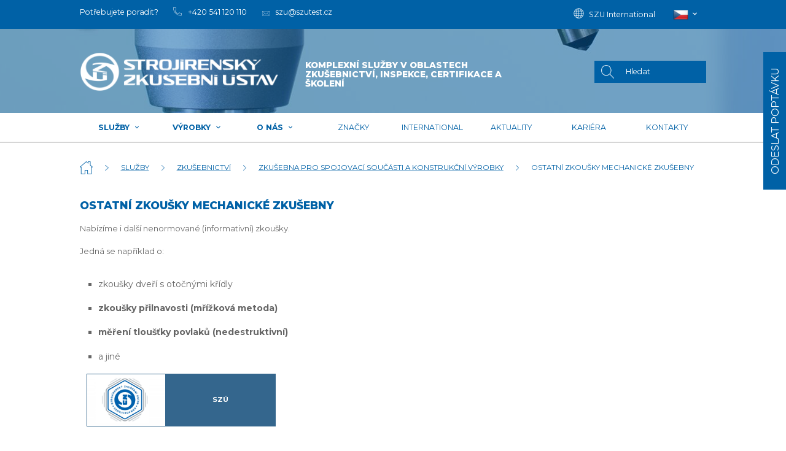

--- FILE ---
content_type: text/html; charset=utf-8
request_url: https://www.szutest.cz/ostatni-zkousky-mechanicke-zkusebny
body_size: 15747
content:
<!DOCTYPE html>
<html lang="cs">
  <head>
    <meta http-equiv="X-UA-Compatible" content="IE=Edge">
    <meta charset="utf-8">
    <meta name="viewport" content="width=device-width, initial-scale=1">
		<meta name="author" content="Strojírenský zkušební ústav & IMPnet">
		<meta name="copyright" content="Strojírenský zkušební ústav">
		<meta name="application-name" content="Strojírenský zkušební ústav">

		  <meta property="og:url"         content="https://www.szutest.cz/ostatni-zkousky-mechanicke-zkusebny">
  <meta property="og:type"        content="website">
  <meta property="og:title"       content="Ostatní zkoušky mechanické zkušebny">
  <meta property="og:description" content="">
  <meta property="og:image"       content="https://www.szutest.cz/www/upload/categories/frontimages/20191025110758204.jpg">


    <meta name="theme-color" content="#266fd6">

		<link rel="shortcut icon" href="/www/frontend/favicon.ico">

    <link rel="alternate" hreflang="cs-cz" href="https://www.szutest.cz/ostatni-zkousky-mechanicke-zkusebny">
    <link rel="alternate" hreflang="en-us" href="https://www.szutest.cz/en/ostatni-zkousky-mechanicke-zkusebny">

		

		<link href="https://fonts.googleapis.com/css?family=Montserrat:300,400,500,600,700,800&amp;subset=latin-ext&amp;display=swap" rel="stylesheet">
<link rel="preload" href="/www/frontend/cache/cssloader-279f9d9aa38d.css?1715949393" as="style">
<link rel="stylesheet" href="/www/frontend/cache/cssloader-279f9d9aa38d.css?1715949393" type="text/css" media="screen">
<link rel="preload" href="/www/frontend/cache/jsloader-5f9f19c64464.js?1612977102" as="script">
<script type="text/javascript" src="/www/frontend/cache/jsloader-5f9f19c64464.js?1612977102"></script>
<script>
  dataLayer = [];
  dataLayer.push( { 'impnet' : {
      "cart": [],
      "visitorType": "low-value"
  } } );      
</script> 
    <script src="/www/frontend/CookieBar_cs/CookieBar.js"></script>

    <script>
  dataLayer.push( { 'impnet' : {
    "pageType": "category"
  }});
</script>



  <!-- Google Tag Manager -->
<script>(function(w,d,s,l,i){w[l]=w[l]||[];w[l].push({'gtm.start':
new Date().getTime(),event:'gtm.js'});var f=d.getElementsByTagName(s)[0],
j=d.createElement(s),dl=l!='dataLayer'?'&l='+l:'';j.async=true;j.src=
'https://www.googletagmanager.com/gtm.js?id='+i+dl;f.parentNode.insertBefore(j,f);
})(window,document,'script','dataLayer','GTM-MKJRFFM');</script>
<!-- End Google Tag Manager -->
  <link rel="preload" href="/www/frontend/fonts/roboto-latin.woff2" as="font" type="font/woff2" crossorigin>
<link rel="preload" href="/www/frontend/webfonts/fa-solid-900.woff2" as="font" type="font/woff2" crossorigin>
<link rel="preload" href="/www/frontend/fonts/roboto-latin-ext.woff2" as="font" type="font/woff2" crossorigin>
<link rel="preload" href="/www/frontend/webfonts/fa-brands-400.woff2" as="font" type="font/woff2" crossorigin>


    
    <meta name="description" content="Jako Strojírenský zkušební ústav ⭐ představujeme mezinárodně respektovanou autoritu v oboru zkoušení, inspekce a certifikace. ⭐ Jsme notifikovanou osobou Evropského společenství pro posuzování shody dle evropské legislativy. Více na SZUtest.cz.">

    
    <meta name="keywords" content="Zkušebnictví, inspekce, certifikace, certifikace výrobků, CE, posouzení shody, školení, testování, zkoušky výrobků">

    <title id="snippet--metaSnippet">	Ostatní zkoušky mechanické zkušebny
  | Strojírenský zkušební ústav</title>

		<link rel="canonical" href="https://www.szutest.cz/ostatni-zkousky-mechanicke-zkusebny">		<link rel="apple-touch-icon-precomposed" href="/www/frontend/images/ico/apple-touch-icon.png">
  </head>

  <body class="frontend-category frontend-category-38">

  <!-- Google Tag Manager (noscript) -->
<noscript><iframe src="https://www.googletagmanager.com/ns.html?id=GTM-MKJRFFM"
height="0" width="0" style="display:none;visibility:hidden"></iframe></noscript>
<!-- End Google Tag Manager (noscript) -->


<header>

  <section class="top uk-visible@s">
    <div class="container">
      <div class="uk-grid-small" data-uk-grid>
        <div class="uk-width-expand">
          <div class="help">
            <p>Potřebujete poradit?</p>
            <a href="tel:+420541120110"><img src="/www/frontend/images/phone.svg" alt="phone" title="phone" data-uk-svg><span>+420 541 120 110</span></a>
            <a href="mailto:szu@szutest.cz"><img src="/www/frontend/images/mail.svg" alt="mail" title="mail" data-uk-svg style="position:relative;top: 3px;"><span>szu@szutest.cz</span></a>
          </div>
        </div>
        <div class="uk-width-auto">
          <div class="login">
              <a href="/szu-international"><img src="/www/frontend/images/earth.svg" alt="earth" title="earth" data-uk-svg><span>SZU International</span></a>
            <div class="languages">
                <a href="#"><img src="/www/core/images/flags/CZ.png" alt="cs" title="cs"><i class="fas fa-chevron-down"></i></a>
              <div class="languages-choice">
                  <a href="/ostatni-zkousky-mechanicke-zkusebny?lang=en&amp;do=changeLanguage">
                    <img src="/www/core/images/flags/EN.png" alt="en" title="en">
                    <span>EN</span>
                  </a>
              </div>
            </div>
          </div>
        </div>
      </div>
    </div>
  </section>

  <div class="line"></div>
  <section class="under-top page">
      <img src="/./www/upload/slideshow/20190806125914838.png" alt="" title="">
    <div class="blue-panel" data-uk-sticky="top:1">
      <div class="container">
        <div class="uk-grid-small" data-uk-grid>
          <div class="uk-width-auto">
            <a href="/">
              <div class="logo">
                <img src="/www/frontend/images/logo.png" alt="Strojírenský zkušební ústav" title="Strojírenský zkušební ústav">
              </div>
            </a>
            <p class="claim">Komplexní služby v oblastech zkušebnictví, inspekce, certifikace a školení</p>
          </div>
                    <div class="uk-width-expand">
            <div class="search">
              <form action="/hledani" method="post" class="" id="frm-searchForm">
                <a class="search-lup"><img src="/www/frontend/images/lupa.png" alt="Strojírenský zkušební ústav" title="Strojírenský zkušební ústav"></a>
                <input id="search-autocomplete" type="search" placeholder="Hledat" value="" name="searched">
<script>
  $( document ).ready( function ()
  {	  
    // AJAX
    $( '#search-autocomplete' ).autocomplete(
    {
      minChars: 3,
      width: 380,
      maxHeight: 900,
      paramName: 'search',
      serviceUrl: "\/transfer\/autocomplete2\/",
      // Co se stane po vyberu polozky?
      onSelect: function ( suggestion ) 
      {
        window.location.href = suggestion.data.url;
      },
      // Formatovani vysledku:
      formatResult: function( suggestion, currentValue )
      {
        var image = '<img src="' + suggestion.data.image_or_placeholder + '">';
        var right = '<div class="text-right">' + suggestion.value + '<b>' + suggestion.data.count + '</b><span class="naseptavac-special uk-float-right">' + suggestion.data.special + '</span></div>';
        var body = '<div></div>';
        var output = '<div class="' + suggestion.data.class + '"><h3>' + image + right + '</h3>' + body + '</div>';
        return output;
      }              
       
    });
  
  });
</script>
                <input class="uk-hidden" type="submit" name="search" value=" ">
              <input type="hidden" name="_do" value="searchForm-submit"><!--[if IE]><input type=IEbug disabled style="display:none"><![endif]-->
</form>

              <script>
                $(".search-lup").click( function() {
                  $(this).parent().find( "input[type='submit']" ).click();
                });
              </script>
            </div>
            <div class="languages uk-hidden@s">
                <a href="#"><img src="/www/core/images/flags/CZ.png" alt="cs" title="cs"><i class="fas fa-chevron-down"></i></a>
              <div class="languages-choice">
                  <a href="https://www.szutest.cz/en/"><img src="/www/core/images/flags/EN.png" alt="en" title="en"> <span>EN</span></a>
              </div>
            </div>
            <a class="uk-navbar-toggle uk-hidden@s" uk-navbar-toggle-icon uk-toggle="target: #offcanvas-nav" href="#"></a>
          </div>
        </div>
      </div>
    </div>
    <div class="only-hp">
    </div>
  </section>
    <section class="menu uk-visible@s page" id="menu" data-uk-sticky="offset: 59">
    <div class="container">
      <nav data-uk-navbar="boundary-align: true; align: center;">
        <div class="uk-navbar-center">
          <ul class="uk-navbar-nav uk-visible@m">
    <li class="
              parent 
              
      " >
      <a href="/sluzby">Služby <i class="fas fa-chevron-down"></i></a>
        <div class="uk-navbar-dropdown uk-navbar-dropdown-width-3" uk-dropdown="boundary: #menu; boundary-align: true; pos: bottom-justify; delay-show: 500; delay-hide: 0">
          <div class="container">
            <div class="uk-navbar-dropdown-grid uk-child-width-1-4" uk-grid>                              
                <div>
                  <a href="/zkusebnictvi">Zkušebnictví <img src="/www/frontend/images/icons/Zkušebnictví.svg" class="svg-17" alt="earth" title="earth" data-uk-svg></a>
                  


                    <ul class="uk-nav uk-navbar-dropdown-nav">
                        <li><a href="/zkusebna-elektrickych-zarizeni">Zkušebna elektrických zařízení</a></li>                    
                        <li><a href="/zkusebna-pro-hydraulicka-a-tlakova-zarizeni">Zkušebna pro hydraulická a tlaková zařízení</a></li>                    
                        <li><a href="/zkusebna-strojnich-pracovnich-volnocasovych-zarizeni">Zkušebna pro strojní, pracovní a volnočasová zařízení</a></li>                    
                        <li><a href="/zkusebna-spalovacich-zarizeni">Zkušebna pro spalovací zařízení</a></li>                    
                        <li><a href="/zkusebna-tepelne-techniky-a-stavebnich-vyrobku">Zkušebna pro tepelnou techniku a stavební výrobky</a></li>                    
                        <li><a href="/zkusebna-spojovacich-soucasti-a-konstrukcnich-vyrobku">Zkušebna pro spojovací součásti a konstrukční výrobky</a></li>                    
                        <li><a href="/inovacni-vouchery">Inovační vouchery</a></li>                    
                    </ul>
                </div>
                <div>
                  <a href="/technicka-inspekce">Inspekce <img src="/www/frontend/images/icons/Inspekce.svg" class="svg-16" alt="earth" title="earth" data-uk-svg></a>
                  


                    <ul class="uk-nav uk-navbar-dropdown-nav">
                        <li><a href="/tlakova-zarizeni-1">Tlaková zařízení</a></li>                    
                        <li><a href="/prepravitelna-tlakova-zarizeni">Přepravitelná tlaková zařízení</a></li>                    
                        <li><a href="/technologicke-celky">Technologické celky (strojní zařízení)</a></li>                    
                        <li><a href="/jaderna-zarizeni">Jaderná zařízení</a></li>                    
                        <li><a href="/pevna-biopaliva">Pevná biopaliva</a></li>                    
                    </ul>
                </div>
                <div>
                  <a href="/certifikace-1">Certifikace <img src="/www/frontend/images/icons/Certifikace.svg" class="svg-4" alt="earth" title="earth" data-uk-svg></a>
                  


                    <ul class="uk-nav uk-navbar-dropdown-nav">
                        <li><a href="/certifikacni-znacky">Značky</a></li>                    
                        <li><a href="/certifikace-systemu-managementu">Certifikace systémů managementu</a></li>                    
                        <li><a href="/certifikace-vyrobku">Certifikace výrobků</a></li>                    
                        <li><a href="/certifikace-osob">Certifikace osob</a></li>                    
                    </ul>
                </div>
                <div>
                  <a>Certifikační zkoušky a školení<img src="/www/frontend/images/icons/Školení.svg" data-uk-svg></a>
                  <ul class="uk-nav uk-navbar-dropdown-nav">
                      <li><a href="/certifikacni-zkousky">Certifkační zkoušky</a></li>
                      <li><a href="/skoleni">Školení - SZÚ Akademie</a></li>
                      <li><a href="https://www.szutest.cz/terminy">Kalendář školení a zkoušek</a></li>
                  </ul>
                </div> 
            </div>
          </div>
        </div>
    </li>

    <li class="
              parent 
              
      " >
      <a href="/vyrobky">Výrobky <i class="fas fa-chevron-down"></i></a>
        <div class="uk-navbar-dropdown uk-navbar-dropdown-width-3" uk-dropdown="boundary: #menu; boundary-align: true; pos: bottom-justify; delay-show: 500; delay-hide: 0">
          <div class="container">
            <div class="uk-navbar-dropdown-grid uk-child-width-1-4" uk-grid>                              
                <div>
                  <a href="/tepela-technika">Tepelná technika <img src="/www/frontend/images/icons/Tepelná technika.svg" class="svg-11" alt="earth" title="earth" data-uk-svg></a>
                  


                    <ul class="uk-nav uk-navbar-dropdown-nav">
                        <li><a href="/tepelna-cerpadla">Tepelná čerpadla</a></li>                    
                        <li><a href="/chillery">Procesní chladiče (chillery)</a></li>                    
                        <li><a href="/otopna-telesa">Otopná tělesa</a></li>                    
                        <li><a href="/indikatory-napajene-elektrickou-energii">Indikátory napájené elektrickou energií</a></li>                    
                        <li><a href="/lokalni-spotrebice-na-pevna-paliva-kamna-krby-sporaky">Lokální spotřebiče na pevná paliva</a></li>                    
                        <li><a href="/kotle-na-pevna-paliva">Teplovodní kotle na pevná paliva</a></li>                    
                        <li><a href="/ohrivace-vody">Ohřívače vody</a></li>                    
                        <li><a href="/plynove-spotrebice">Plynové spotřebiče</a></li>                    
                    </ul>
                </div>
                <div>
                  <a href="/stavebni-vyrobky-certifikace">Stavební výrobky <img src="/www/frontend/images/icons/Stavební výrobky.svg" class="svg-10" alt="earth" title="earth" data-uk-svg></a>
                  


                    <ul class="uk-nav uk-navbar-dropdown-nav">
                        <li><a href="/odpadni-voda">Výrobky pro zpracování odpadní vody</a></li>                    
                        <li><a href="/stavebni-vyrobky-oznacovane-ce">Stavební výrobky označované CE</a></li>                    
                        <li><a href="/spojovaci-soucasti">Spojovací součásti</a></li>                    
                        <li><a href="/vybrane-stavebni-vyrobky">Vybrané stavební výrobky</a></li>                    
                        <li><a href="/vodovodni-kohoutky">Vodovodní kohoutky</a></li>                    
                        <li><a href="/vzduchotechnika">Vzduchotechnika</a></li>                    
                    </ul>
                </div>
                <div>
                  <a href="/spotrebni-zbozi-certifikace">Spotřební zboží <img src="/www/frontend/images/icons/Spotřební zboží a volný čas.svg" class="svg-9" alt="earth" title="earth" data-uk-svg></a>
                  


                    <ul class="uk-nav uk-navbar-dropdown-nav">
                        <li><a href="/herni-prvky-detska-hriste-dopadove-plochy">Dětská hřiště, herní prvky, dopadové plochy</a></li>                    
                        <li><a href="/lanova-centra-tobogany-vodni-skluzavky">Lanová centra, tobogány a vodní skluzavky</a></li>                    
                          <li><a href="/elektrokola-jizdni-kola-prislusenstvi">Elektrokola, jízdní kola, příslušenství</a></li>                    
                          <li><a href="/kolobezky-elektrokolobezky">Koloběžky a elektrokoloběžky</a></li>                    
                          <li><a href="/ostatni-volnocasove-potreby">Ostatní volnočasové potřeby</a></li>                    
                          <li><a href="/horolezecka-vystroj-a-vybaveni-pro-praci-ve-vyskach">Horolezecká výstroj a vybavení pro práce ve výškách</a></li>                    
                    </ul>
                </div>
                <div>
                  <a href="/prumysl">Průmysl <img src="/www/frontend/images/icons/Průmysl.svg" class="svg-8" alt="earth" title="earth" data-uk-svg></a>
                  


                    <ul class="uk-nav uk-navbar-dropdown-nav">
                        <li><a href="/strojni-zarizeni">Strojní zařízení</a></li>                    
                        <li><a href="/tlakova-zarizeni-a-sestavy">Tlaková zařízení a sestavy</a></li>                    
                        <li><a href="/prumyslova-cerpadla">Průmyslová čerpadla</a></li>                    
                          <li><a href="/technologicke-celky">Technologické celky (strojní zařízení)</a></li>                    
                          <li><a href="/jaderna-zarizeni">Jaderná zařízení</a></li>                    
                    </ul>
                </div>
                <div>
                  <a href="/bezpecnost">Bezpečnost <img src="/www/frontend/images/icons/Bezpečnost.svg" class="svg-2" alt="earth" title="earth" data-uk-svg></a>
                  


                    <ul class="uk-nav uk-navbar-dropdown-nav">
                        <li><a href="/trezory">Trezory, zámky a kování</a></li>                    
                        <li><a href="/osobni-ochranne-prostredky-certifikace">Osobní ochranné prostředky</a></li>                    
                        <li><a href="/hasici-pristroje">Hasicí přístroje</a></li>                    
                        <li><a href="/prilby-helmy-certifikace">Přilby</a></li>                    
                    </ul>
                </div>
                <div>
                  <a href="/domacnost">Domácnost <img src="/www/frontend/images/icons/Domácnost.svg" class="svg-6" alt="earth" title="earth" data-uk-svg></a>
                  


                    <ul class="uk-nav uk-navbar-dropdown-nav">
                        <li><a href="/svitidla">Svítidla</a></li>                    
                        <li><a href="/zapalovace">Zapalovače</a></li>                    
                        <li><a href="/nabytek">Nábytek</a></li>                    
                    </ul>
                </div>
                <div>
                  <a href="/provozy">Provozy <img src="/www/frontend/images/icons/Provozy.svg" class="svg-7" alt="earth" title="earth" data-uk-svg></a>
                  


                    <ul class="uk-nav uk-navbar-dropdown-nav">
                        <li><a href="/varne-plynove-spotrebice">Varné plynové spotřebiče</a></li>                    
                        <li><a href="/vybaveni-laboratori">Vybavení laboratoří</a></li>                    
                    </ul>
                </div>
                <div>
                  <a href="/zdravotnicke-prostr-edky">Zdravotnické prostředky <img src="/www/frontend/images/icons/Zdravotnické prostředky.svg" class="svg-12" alt="earth" title="earth" data-uk-svg></a>
                  


                    <ul class="uk-nav uk-navbar-dropdown-nav">
                        <li><a href="/zdravotnicka-luzka-a-nositka">Zdravotnická lůžka, křesla a nosítka</a></li>                    
                        <li><a href="/diagnosticke-pristroje">Diagnostické a monitorovací přístroje</a></li>                    
                        <li><a href="/terapeuticke-pristroje">Terapeutické přístroje</a></li>                    
                    </ul>
                </div>
            </div>
          </div>
        </div>
    </li>


	<li class="uk-parent  "
	>
		<a href="https://www.szutest.cz/o-nas" >O nás
			<i class="fas fa-chevron-down"></i>
		</a>
			<div class="uk-navbar-dropdown drop2" uk-dropdown="delay-show: 500; delay-hide: 0">
				<ul class="uk-nav uk-navbar-dropdown-nav">
	<li class=" "
	>
		<a href="https://www.szutest.cz/o-nas" >O nás
			
		</a>

	</li>
	<li class=" "
	>
		<a href="https://www.szutest.cz/historie-szu" >Historie SZÚ
			
		</a>

	</li>
	<li class=" "
	>
		<a href="https://www.szutest.cz/reference" >Reference
			
		</a>

	</li>
	<li class=" "
	>
		<a href="https://www.szutest.cz/ke-stazeni" >Ke stažení
			
		</a>

	</li>
	<li class=" "
	>
		<a href="https://www.szutest.cz/akreditace" >Akreditace
			
		</a>

	</li>
	<li class=" "
	>
		<a href="https://www.szutest.cz/asociace" >Asociace
			
		</a>

	</li>
	<li class=" "
	>
		<a href="https://www.szutest.cz/dotace" >Dotace
			
		</a>

	</li>
	<li class=" "
	>
		<a href="https://www.szutest.cz/eticky-kodex" >Etický kodex
			
		</a>

	</li>
	<li class=" "
	>
		<a href="https://www.szutest.cz/faq" >FAQ
			
		</a>

	</li>
				</ul>
			</div>

	</li>
	<li class=" "
	>
		<a href="https://www.szutest.cz/certifikacni-znacky" >Značky
			
		</a>

	</li>
	<li class=" "
	>
		<a href="https://www.szutest.cz/szu-international" >International
			
		</a>

	</li>
	<li class=" "
	>
		<a href="https://www.szutest.cz/aktuality" >Aktuality
			
		</a>

	</li>
	<li class=" "
	>
		<a href="https://www.szutest.cz/kariera" >Kariéra
			
		</a>

	</li>
	<li class=" "
	>
		<a href="https://www.szutest.cz/kontakty-1" >Kontakty
			
		</a>

	</li>
          </ul>
          <a class="uk-navbar-toggle uk-hidden@m uk-visible@s" uk-navbar-toggle-icon uk-toggle="target: #offcanvas-nav" href="#"></a>
          <div id="offcanvas-nav" uk-offcanvas="mode: slide; overlay: true; flip: true">
            <div class="uk-offcanvas-bar">
              <ul class="uk-nav uk-nav-default uk-nav-parent-icon" uk-nav>

    <li class="uk-parent ">
      <a href="#">Služby</a>
        <ul class="uk-nav-sub">
            <li><a href="#">Zkušebnictví</a>
                <ul class="uk-nav-sub">
                    <li><a href="/zkusebna-elektrickych-zarizeni">Zkušebna elektrických zařízení</a></li>
                    <li><a href="/zkusebna-pro-hydraulicka-a-tlakova-zarizeni">Zkušebna pro hydraulická a tlaková zařízení</a></li>
                    <li><a href="/zkusebna-strojnich-pracovnich-volnocasovych-zarizeni">Zkušebna pro strojní, pracovní a volnočasová zařízení</a></li>
                    <li><a href="/zkusebna-spalovacich-zarizeni">Zkušebna pro spalovací zařízení</a></li>
                    <li><a href="/zkusebna-tepelne-techniky-a-stavebnich-vyrobku">Zkušebna pro tepelnou techniku a stavební výrobky</a></li>
                    <li><a href="/zkusebna-spojovacich-soucasti-a-konstrukcnich-vyrobku">Zkušebna pro spojovací součásti a konstrukční výrobky</a></li>
                    <li><a href="/inovacni-vouchery">Inovační vouchery</a></li>
                </ul>
            </li>
            <li><a href="#">Inspekce</a>
                <ul class="uk-nav-sub">
                    <li><a href="/tlakova-zarizeni-1">Tlaková zařízení</a></li>
                    <li><a href="/prepravitelna-tlakova-zarizeni">Přepravitelná tlaková zařízení</a></li>
                    <li><a href="/technologicke-celky">Technologické celky (strojní zařízení)</a></li>
                    <li><a href="/jaderna-zarizeni">Jaderná zařízení</a></li>
                    <li><a href="/pevna-biopaliva">Pevná biopaliva</a></li>
                </ul>
            </li>
            <li><a href="#">Certifikace</a>
                <ul class="uk-nav-sub">
                    <li><a href="/certifikacni-znacky">Značky</a></li>
                    <li><a href="/certifikace-systemu-managementu">Certifikace systémů managementu</a></li>
                    <li><a href="/certifikace-vyrobku">Certifikace výrobků</a></li>
                    <li><a href="/certifikace-osob">Certifikace osob</a></li>
                </ul>
            </li>
        </ul>
    </li>


    <li class="uk-parent ">
      <a href="#">Výrobky</a>
        <ul class="uk-nav-sub">
            <li><a href="#">Tepelná technika</a>
                <ul class="uk-nav-sub">
                    <li><a href="/tepelna-cerpadla">Tepelná čerpadla</a></li>
                    <li><a href="/chillery">Procesní chladiče (chillery)</a></li>
                    <li><a href="/otopna-telesa">Otopná tělesa</a></li>
                    <li><a href="/indikatory-napajene-elektrickou-energii">Indikátory napájené elektrickou energií</a></li>
                    <li><a href="/lokalni-spotrebice-na-pevna-paliva-kamna-krby-sporaky">Lokální spotřebiče na pevná paliva</a></li>
                    <li><a href="/kotle-na-pevna-paliva">Teplovodní kotle na pevná paliva</a></li>
                    <li><a href="/ohrivace-vody">Ohřívače vody</a></li>
                    <li><a href="/plynove-spotrebice">Plynové spotřebiče</a></li>
                </ul>
            </li>
            <li><a href="#">Stavební výrobky</a>
                <ul class="uk-nav-sub">
                    <li><a href="/odpadni-voda">Výrobky pro zpracování odpadní vody</a></li>
                    <li><a href="/stavebni-vyrobky-oznacovane-ce">Stavební výrobky označované CE</a></li>
                    <li><a href="/spojovaci-soucasti">Spojovací součásti</a></li>
                    <li><a href="/vybrane-stavebni-vyrobky">Vybrané stavební výrobky</a></li>
                    <li><a href="/vodovodni-kohoutky">Vodovodní kohoutky</a></li>
                    <li><a href="/vzduchotechnika">Vzduchotechnika</a></li>
                </ul>
            </li>
            <li><a href="#">Spotřební zboží</a>
                <ul class="uk-nav-sub">
                    <li><a href="/herni-prvky-detska-hriste-dopadove-plochy">Dětská hřiště, herní prvky, dopadové plochy</a></li>
                    <li><a href="/lanova-centra-tobogany-vodni-skluzavky">Lanová centra, tobogány a vodní skluzavky</a></li>
                </ul>
            </li>
            <li><a href="#">Průmysl</a>
                <ul class="uk-nav-sub">
                    <li><a href="/strojni-zarizeni">Strojní zařízení</a></li>
                    <li><a href="/tlakova-zarizeni-a-sestavy">Tlaková zařízení a sestavy</a></li>
                    <li><a href="/prumyslova-cerpadla">Průmyslová čerpadla</a></li>
                </ul>
            </li>
            <li><a href="#">Bezpečnost</a>
                <ul class="uk-nav-sub">
                    <li><a href="/trezory">Trezory, zámky a kování</a></li>
                    <li><a href="/osobni-ochranne-prostredky-certifikace">Osobní ochranné prostředky</a></li>
                    <li><a href="/hasici-pristroje">Hasicí přístroje</a></li>
                    <li><a href="/prilby-helmy-certifikace">Přilby</a></li>
                </ul>
            </li>
            <li><a href="#">Domácnost</a>
                <ul class="uk-nav-sub">
                    <li><a href="/svitidla">Svítidla</a></li>
                    <li><a href="/zapalovace">Zapalovače</a></li>
                    <li><a href="/nabytek">Nábytek</a></li>
                </ul>
            </li>
            <li><a href="#">Provozy</a>
                <ul class="uk-nav-sub">
                    <li><a href="/varne-plynove-spotrebice">Varné plynové spotřebiče</a></li>
                    <li><a href="/vybaveni-laboratori">Vybavení laboratoří</a></li>
                </ul>
            </li>
            <li><a href="#">Zdravotnické prostředky</a>
                <ul class="uk-nav-sub">
                    <li><a href="/zdravotnicka-luzka-a-nositka">Zdravotnická lůžka, křesla a nosítka</a></li>
                    <li><a href="/diagnosticke-pristroje">Diagnostické a monitorovací přístroje</a></li>
                    <li><a href="/terapeuticke-pristroje">Terapeutické přístroje</a></li>
                </ul>
            </li>
        </ul>
    </li>


  	
    <li class="uk-parent ">
      <a href="#">O nás</a>
        <ul class="uk-nav-sub">
            <li><a href="https://www.szutest.cz/o-nas">O nás</a>
            </li>
            <li><a href="https://www.szutest.cz/historie-szu">Historie SZÚ</a>
            </li>
            <li><a href="https://www.szutest.cz/reference">Reference</a>
            </li>
            <li><a href="https://www.szutest.cz/ke-stazeni">Ke stažení</a>
            </li>
            <li><a href="https://www.szutest.cz/akreditace">Akreditace</a>
            </li>
            <li><a href="https://www.szutest.cz/asociace">Asociace</a>
            </li>
            <li><a href="https://www.szutest.cz/dotace">Dotace</a>
            </li>
            <li><a href="https://www.szutest.cz/eticky-kodex">Etický kodex</a>
            </li>
            <li><a href="https://www.szutest.cz/faq">FAQ</a>
            </li>
        </ul>
    </li>

  	
    <li class="">
      <a href="https://www.szutest.cz/certifikacni-znacky">Značky</a>
    </li>

  	
    <li class="">
      <a href="https://www.szutest.cz/szu-international">International</a>
    </li>

  	
    <li class="">
      <a href="https://www.szutest.cz/aktuality">Aktuality</a>
    </li>

  	
    <li class="">
      <a href="https://www.szutest.cz/kariera">Kariéra</a>
    </li>

  	
    <li class="">
      <a href="https://www.szutest.cz/kontakty-1">Kontakty</a>
    </li>

              </ul>
            </div>
          </div>
        </div>
      </nav>
    </div>
  </section>


</header>

  <div class="tabs wrap-lf">
    <div class="tabs-container">
      <ul data-uk-switcher>
        <li class="prodat"><span class="ico ico-loc">odeslat poptávku</span></li>
      </ul>
    </div>

    <ul class="uk-switcher">
      <li class="uk-active">
        <div class="wrap-in" tabindex="-1">
          <h2>Kontaktujte nás</h2><div class="btn-close"><i class="fa fa-times" aria-hidden="true"></i></div>
<form action="/ostatni-zkousky-mechanicke-zkusebny" method="post" novalidate="novalidate" class="generated-form uk-form uk-grid uk-grid-small" enctype="multipart/form-data" id="frm-generatedForm-bocni_form-form">             <div class="uk-width-medium-1-1">
              <input type="text" name="name" placeholder="Jméno a příjmení" id="frm-generatedForm-bocni_form-form-name" required data-nette-rules='[{"op":":filled","msg":"Tohle pole je povinné."}]'>            </div>
             <div class="uk-width-medium-1-1">
              <input type="text" name="company" placeholder="Firma" id="frm-generatedForm-bocni_form-form-company">            </div>
            <div class="uk-width-medium-1-2 input-1-2-l">
             <input type="text" name="phone" placeholder="Telefon" id="frm-generatedForm-bocni_form-form-phone" required data-nette-rules='[{"op":":filled","msg":"Tohle pole je povinné."},{"op":":minLength","rules":[{"op":":pattern","msg":"Číslo musí být ve formátu 123 345 456","arg":"([\\+][0-9]{1,3}[ \\.\\-])?([0-9]{3}[ \\-]?[0-9]{3}[ \\-]?[0-9]{3})"}],"control":"phone","arg":1}]'>            </div>
            <div class="uk-width-medium-1-2 input-1-2-r">
              <input type="text" name="email" placeholder="E-mail" id="frm-generatedForm-bocni_form-form-email" required data-nette-rules='[{"op":":filled","msg":"Tohle pole je povinné."},{"op":":minLength","rules":[{"op":":pattern","msg":"Prosím, zadejte e-mail ve správném formátu.","arg":"^([-!#-&#39;*+/-9=?A-Z^-~]+(\\.[-!#-&#39;*+/-9=?A-Z^-~]+)*|\"([]!#-[^-~ \\t]|(\\[\\t -~]))+\")&#64;([0-9A-Za-z]([0-9A-Za-z-]{0,61}[0-9A-Za-z])?(\\.[0-9A-Za-z]([0-9A-Za-z-]{0,61}[0-9A-Za-z])?)*|\\[((25[0-5]|2[0-4][0-9]|1[0-9]{2}|[1-9]?[0-9])(\\.(25[0-5]|2[0-4][0-9]|1[0-9]{2}|[1-9]?[0-9])){3}|IPv6:((((0|[1-9A-Fa-f][0-9A-Fa-f]{0,3}):){6}|::((0|[1-9A-Fa-f][0-9A-Fa-f]{0,3}):){5}|[0-9A-Fa-f]{0,4}::((0|[1-9A-Fa-f][0-9A-Fa-f]{0,3}):){4}|(((0|[1-9A-Fa-f][0-9A-Fa-f]{0,3}):)?(0|[1-9A-Fa-f][0-9A-Fa-f]{0,3}))?::((0|[1-9A-Fa-f][0-9A-Fa-f]{0,3}):){3}|(((0|[1-9A-Fa-f][0-9A-Fa-f]{0,3}):){0,2}(0|[1-9A-Fa-f][0-9A-Fa-f]{0,3}))?::((0|[1-9A-Fa-f][0-9A-Fa-f]{0,3}):){2}|(((0|[1-9A-Fa-f][0-9A-Fa-f]{0,3}):){0,3}(0|[1-9A-Fa-f][0-9A-Fa-f]{0,3}))?::(0|[1-9A-Fa-f][0-9A-Fa-f]{0,3}):|(((0|[1-9A-Fa-f][0-9A-Fa-f]{0,3}):){0,4}(0|[1-9A-Fa-f][0-9A-Fa-f]{0,3}))?::)((0|[1-9A-Fa-f][0-9A-Fa-f]{0,3}):(0|[1-9A-Fa-f][0-9A-Fa-f]{0,3})|(25[0-5]|2[0-4][0-9]|1[0-9]{2}|[1-9]?[0-9])(\\.(25[0-5]|2[0-4][0-9]|1[0-9]{2}|[1-9]?[0-9])){3})|(((0|[1-9A-Fa-f][0-9A-Fa-f]{0,3}):){0,5}(0|[1-9A-Fa-f][0-9A-Fa-f]{0,3}))?::(0|[1-9A-Fa-f][0-9A-Fa-f]{0,3})|(((0|[1-9A-Fa-f][0-9A-Fa-f]{0,3}):){0,6}(0|[1-9A-Fa-f][0-9A-Fa-f]{0,3}))?::)|(?!IPv6:)[0-9A-Za-z-]*[0-9A-Za-z]:[!-Z^-~]+)])$"}],"control":"email","arg":1}]'>            </div>
            <div class="uk-width-medium-1-1">
              <textarea name="message" placeholder="Vaše zpráva..." id="frm-generatedForm-bocni_form-form-message"></textarea>            </div>
             <div class="uk-width-medium-1-1">
              <input type="file" name="file" id="frm-generatedForm-bocni_form-form-file">            </div>
             <div class="uk-width-medium-1-1">
              <div class="kaptcha-wrapper"><div class="kaptcha-img"><div id="snippet-generatedForm-bocni_form-kptchaSnippet"> <input type="image" name="kptcha[]" src="[data-uri]" onclick="return false;" title="Abychom se ujistili, že nejste robot, opiště prosím do vedlejšího pole číslice z obrázku."> <a class="kaptcha-reload ajax" href="/ostatni-zkousky-mechanicke-zkusebny?do=generatedForm-bocni_form-reloadCaptcha" title="Obnovit kód v obrázku"><i class="fas fa-sync-alt"></i></a> <input type="hidden" name="kptcha_phrase" value="$2y$10$F3F6MjURDkvRfhpIpA1k7uqNPA64U1f3aHhI0QLsUVwe0LZKa/aK2"> </div></div><div class="kaptcha-input"><input type="text" name="kptcha_user" id="frm-generatedForm-bocni_form-form-kptcha_user" data-nette-rules='[{"op":":length","rules":[{"op":":filled","msg":"This field is required."}],"control":"kptcha_user","arg":5}]' placeholder="Kód z obrázku?"></div></div>
            </div>
            <div class="uk-width-medium-1-1 btn-p" id="submit-btn">
              <input type="submit" name="_submit" value="Odeslat">            </div>
<div uk-spinner id="loader"></div>

<script>
  $(document).ready(function() {
    $('#loader').hide();

    $("#submit-btn").on("click", function() {
      $('#submit-btn').hide();
      $('#loader').show();
    });
  });
</script><input type="hidden" name="_do" value="generatedForm-bocni_form-form-submit"></form>
        </div>
      </li>
    </ul>
  </div>

<div id="snippet--flashMessages"></div>



  <section class="breadcrumb">
    <div class="container">
      <ul class="uk-breadcrumb">
		<li class="">
        <a href="/"><img src="/www/frontend/images/house.png" alt="house" title="house"></a>
		</li>
		<li class="">
  			<a href="/sluzby">
  				<span>Služby</span>
  			</a>
		</li>
		<li class="">
  			<a href="/zkusebnictvi">
  				<span>Zkušebnictví</span>
  			</a>
		</li>
		<li class="">
  			<a href="/zkusebna-spojovacich-soucasti-a-konstrukcnich-vyrobku">
  				<span>Zkušebna pro spojovací součásti a konstrukční výrobky</span>
  			</a>
		</li>
		<li class="">
  			
  				<span>Ostatní zkoušky mechanické zkušebny</span>
  			
		</li>
      </ul>
    </div>
  </section>



  <section class="category-content">
    <div class="container">
      <h1>Ostatní zkoušky mechanické zkušebny</h1>
        <p>Nab&iacute;z&iacute;me i dal&scaron;&iacute; nenormovan&eacute; (informativn&iacute;) zkou&scaron;ky.</p>
<p>Jedn&aacute; se např&iacute;klad o:<br /><br /></p>
<ul style="list-style-type: square;">
<li>zkou&scaron;ky dveř&iacute; s otočn&yacute;mi kř&iacute;dly<br /><br /></li>
<li><strong>zkou&scaron;ky přilnavosti (mř&iacute;žkov&aacute; metoda)</strong><br /><br /></li>
<li><strong>měřen&iacute; tlou&scaron;ťky povlaků (nedestruktivn&iacute;)</strong><br /><br /></li>
<li>a jin&eacute;</li>
</ul>
      <div class="category-tile">
        <div class="uk-grid-small" data-uk-grid>
                    <div class="uk-width-1-3@m uk-width-1-2@s">
              <a href="https://www.szutest.cz/znacka-szu" class="cat-tile">
                <div class="cat-tile-img">
                  <img src="https://www.szutest.cz/www/upload/categories/frontimages/medium/20240205013153930.jpg" alt="SZU" title="SZU">
                </div>
                <div class="cat-tile-text">
                  <p>SZÚ</p>
                </div>
              </a>
            </div>

        </div>
      </div>
    </div>
  </section>
  <section class="hp-tile page">
    <div class="container">
    </div>
  </section>

  <section class="product-content">
    <div class="container">
      <p>&nbsp;</p>
<p>&nbsp;</p>
<p>&nbsp;</p>
    </div>
  </section>






    <section class="questions">
      <div class="container">
        <h2>Na koho se můžete obracet s dotazy a konkrétními požadavky?</h2>
        <div class="uk-grid-small" data-uk-grid>
            <div class="uk-width-1-3@m uk-width-1-2@s">
              <div class="question-box">
                <div class="quest-img">
                    <img src="/./www/upload/pages/frontimages/20250811080515326.png" alt="Ing. Jan Stezka" alt="Ing. Jan Stezka">
                </div>
                <div class="quest-text">
                  <h3>Ing. Jan Stezka</h3>
                  <p>Garant oboru OOP</p>
                  <div class="contact">
                    <p><a href="mailto:stezka@szutest.cz">stezka@szutest.cz</a><br />+420 483 348 219<br />+420 601 699 605</p>
                  </div>
                </div>
              </div>
            </div>
            <div class="uk-width-1-3@m uk-width-1-2@s">
              <div class="question-box">
                <div class="quest-img">
                    <img src="/./www/upload/pages/frontimages/20210316034104250.jpg" alt="Luděk Draštík" alt="Luděk Draštík">
                </div>
                <div class="quest-text">
                  <h3>Luděk Draštík</h3>
                  <p>Garant oboru Bezpečnostn&iacute; a &uacute;schovn&eacute; prvky</p>
                  <div class="contact">
                    <p><a href="mailto:drastik@szutest.cz">drastik@szutest.cz</a><br /><span style="font-size: 11pt;">+420 483 348 264</span><br /><span style="font-size: 11pt;">+420 601 092&nbsp; 879</span></p>
                  </div>
                </div>
              </div>
            </div>
            <div class="uk-width-1-3@m uk-width-1-2@s">
              <div class="question-box">
                <div class="quest-img">
                    <img src="/./www/upload/pages/frontimages/2023010601275744.jpg" alt="Michal Štěpán" alt="Michal Štěpán">
                </div>
                <div class="quest-text">
                  <h3>Michal Štěpán</h3>
                  <p>Garant oboru Spojovac&iacute; souč&aacute;sti, materi&aacute;lov&eacute; a korozn&iacute; zkou&scaron;ky</p>
                  <div class="contact">
                    <p><a href="mailto:stepan@szutest.cz">stepan@szutest.cz</a><br />+420 483 348 221<br />+420 727 947 750</p>
                  </div>
                </div>
              </div>
            </div>
        </div>
      </div>
    </section>




  <section class="interest">
    <img src="/www/frontend/images/interest.png" alt="interest" title="interest">
    <div class="container">
      <h2>M&aacute;te z&aacute;jem o tuto službu?</h2>
      <div class="uk-grid-small" data-uk-grid>


	  <div class="uk-width-1-5@m interest-in-the-service">
	  	<div data-uk-grid>
	  		<div class="uk-width-4-5">
			    <p><span class="number">1.</span></p> 
			    <p class="title-interest-in-the-service"><span>Poptávka</span></p>
			    <p>Máte-li zájem o některou z naších služeb, obraťte se na nás.</p>
			</div> 
			<div class="uk-width-1-5 uk-padding-remove-left image-interest-in-the-service">
				<img src="/www/frontend/images/slider-arrow-service.png" alt="slide">
			</div>   
	    </div>  
    </div>

	  <div class="uk-width-1-5@m interest-in-the-service">
	  	<div data-uk-grid>
	  		<div class="uk-width-4-5">
			    <p><span class="number">2.</span></p> 
			    <p class="title-interest-in-the-service"><span>Upřesnění</span></p>
			    <p>Naši odborníci se Vám brzy ozvou a upřesní s Vámi detaily poptávky.</p>
			</div> 
			<div class="uk-width-1-5 uk-padding-remove-left image-interest-in-the-service">
				<img src="/www/frontend/images/slider-arrow-service.png" alt="slide">
			</div>   
	    </div>  
    </div>

	  <div class="uk-width-1-5@m interest-in-the-service">
	  	<div data-uk-grid>
	  		<div class="uk-width-4-5">
			    <p><span class="number">3.</span></p> 
			    <p class="title-interest-in-the-service"><span>Nabídka</span></p>
			    <p>Po vyjasnění detailů pro Vás sestavíme finální nabídku.</p>
			</div> 
			<div class="uk-width-1-5 uk-padding-remove-left image-interest-in-the-service">
				<img src="/www/frontend/images/slider-arrow-service.png" alt="slide">
			</div>   
	    </div>  
    </div>

	  <div class="uk-width-1-5@m interest-in-the-service">
	  	<div data-uk-grid>
	  		<div class="uk-width-4-5">
			    <p><span class="number">4.</span></p> 
			    <p class="title-interest-in-the-service"><span>Objednávka</span></p>
			    <p>Následně vyplníte závaznou objednávku.</p>
			</div> 
			<div class="uk-width-1-5 uk-padding-remove-left image-interest-in-the-service">
				<img src="/www/frontend/images/slider-arrow-service.png" alt="slide">
			</div>   
	    </div>  
    </div>

	  <div class="uk-width-1-5@m interest-in-the-service">
	  	<div data-uk-grid>
	  		<div class="uk-width-4-5">
			    <p><span class="number">5.</span></p> 
			    <p class="title-interest-in-the-service"><span>Realizace</span></p>
			    <p>Po podpisu smlouvy se pustíme do realizace Vaší zakázky.</p>
			</div> 
			<div class="uk-width-1-5 uk-padding-remove-left image-interest-in-the-service">
			</div>   
	    </div>  
    </div>

      </div>
      <div class="next">
        <a class="button blue wraps"><span>odeslat <br>poptávku</span></a>
      </div>
    </div>
  </section>













    <section class="newsletterBanner">
            <div class="bg">
                <picture>
                    <img src="/./www/upload/pages/frontimages/2024021401355799.png" alt="newsletter">
                </picture>
            </div>
        <div class="container">
            <h2>Odebírejte náš newsletter</h2>
                <p>Novinky ze světa zku&scaron;ebnictv&iacute;, inspekce a certifikace</p>
<div id="snippet-addToNewsletterListForm-">
  <form action="/ostatni-zkousky-mechanicke-zkusebny#frm-addToNewsletterListForm-tmpForm" method="post" novalidate="novalidate" id="frm-addToNewsletterListForm-tmpForm" class="newsletter-add-form ajax">
    <div>
      <span>
        <input type="text" name="email" id="frm-addToNewsletterListForm-tmpForm-email" value="" class="uk-input uk-form-width-medium" placeholder="Váš e-mail">
      </span>
      <span>
        <input type="submit" name="add" value="Odebírat" class="button blue-new button-newsletter">
      </span>
    </div>
    <div class="uk-margin-small-top">
      <input name="newsletterAddAgree" id="newsletter-add-agree" type="checkbox">
      <label for="newsletter-add-agree">souhlasím se <a target="blank_" href="/zpracovani-osobnich-udaju">zpracováním osobních údajů</a></label>&nbsp;
    </div>
    <span class="error" style="display: none;">Prosím potvrďte souhlas - je nezbytný.</span>
  <input type="text" name="mail" style="display: none !important;" value=""><input type="text" name="website" style="display: none !important;" value=""><input type="hidden" name="antipotvora" value=""><input type="hidden" name="antipotvora_kp" class="antipotvora_kp" value=""><input type="hidden" name="antipotvora_mm" class="antipotvora_mm" value=""><input type="hidden" name="_do" value="addToNewsletterListForm-tmpForm-submit"><!--[if IE]><input type=IEbug disabled style="display:none"><![endif]-->
</form>


  <script>
    var newsletterCooldown = false;
  
    // Původní funkční klik handler – doplněný o cooldown
    $('#frm-addToNewsletterListForm-tmpForm input[name="add"]').click(function(e) {
      // Ověření checkboxu – jak jsi měl správně od začátku
      if (!$('#newsletter-add-agree').prop("checked")) {
        e.preventDefault();
        $('.newsletter-add-form span.error').show();
        $('html, body').animate({
          scrollTop: $('.newsletter-add-form span.error').offset().top - $('header').height()
        }, 1);
        return false;
      }
  
      // Cooldown – zabrání vícenásobnému odeslání
      if (newsletterCooldown) {
        e.preventDefault();
        return false;
      }
  
      newsletterCooldown = true;
      setTimeout(function () {
        newsletterCooldown = false;
      }, 3000);
    });
  
    // Skrytí chybové hlášky
    $('.newsletter-add-form span.error').click(function() {
      $(this).hide();
    });
  </script>
  
  
  
  
  


</div>        </div>
    </section>

  <footer>
  <a href="#" class="scrollToTop" style="display: none;"><i class="fa fa-chevron-up" aria-hidden="true"></i></a>
    <section class="end-top">
      <div class="container">
        <div data-uk-grid>
          <div class="uk-width-auto@m uk-visible@m">
            <div class="menu-box">
                <h3>Služby</h3>
                <ul>


	<li class="
		 "
		>

		<a href="https://www.szutest.cz/zkusebnictvi" data-hover="Zkušebnictví" >
			Zkušebnictví
			
		</a>


	</li>

	<li class="
		 "
		>

		<a href="https://www.szutest.cz/technicka-inspekce" data-hover="Inspekce" >
			Inspekce
			
		</a>


	</li>

	<li class="
		 "
		>

		<a href="https://www.szutest.cz/certifikace-1" data-hover="Certifikace" >
			Certifikace
			
		</a>


	</li>

	<li class="
		 "
		>

		<a href="https://www.szutest.cz/skoleni" data-hover="Školení a zkoušky" >
			Školení a zkoušky
			
		</a>


	</li>

                </ul>
            </div>
            <div class="undermenu-box">
              <div class="logo-end">
                <img src="/www/frontend/images/logo-end.png" alt="Strojírenský zkušební ústav" title="Strojírenský zkušební ústav">
              </div>
            </div>
          </div>
         
          <div class="uk-width-expand@m uk-visible@m">
            <div class="menu-box">
                <h3>Zkou&scaron;ky a certifikace v&yacute;robků</h3>
                <div data-uk-grid>


      <div class="uk-width-1-2">
        <ul>
          
          <li><a href="https://www.szutest.cz/bezpecnost">Bezpečnost</a></li>
  


          
          <li><a href="https://www.szutest.cz/domacnost">Domácnost</a></li>
  


          
          <li><a href="https://www.szutest.cz/provozy">Provozy</a></li>
  


          
          <li><a href="https://www.szutest.cz/prumysl">Průmysl</a></li>
  
        </ul>
      </div>
      <div class="uk-width-1-2">
        <ul>


          
          <li><a href="https://www.szutest.cz/spotrebni-zbozi-certifikace">Spotřební zboží a volný čas</a></li>
  


          
          <li><a href="https://www.szutest.cz/stavebni-vyrobky-certifikace">Stavební výrobky</a></li>
  


          
          <li><a href="https://www.szutest.cz/tepela-technika">Tepelná technika</a></li>
  


          
          <li><a href="https://www.szutest.cz/zdravotnicke-prostr-edky">Zdravotnické prostředky</a></li>
  

        </ul>    
      </div>

                </div>
            </div>
              <div class="undermenu-box">
                <p>Jsme důvěryhodným průvodcem na vaší cestě růstu a inovací, společně budujeme bezpečný svět.</p>
              </div>
          </div>
          <div class="uk-width-expand@m">
                <div class="menu-box uk-visible@m">
                    <h3>Stroj&iacute;rensk&yacute; zku&scaron;ebn&iacute; &uacute;stav, s.p.</h3>
                    <div data-uk-grid>


      <div class="uk-width-1-2">
        <ul>
          
          <li><a href="https://www.szutest.cz/o-nas">O nás</a></li>
  


          
          <li><a href="https://www.szutest.cz/aktuality">Aktuality</a></li>
  


          
          <li><a href="https://www.szutest.cz/reference">Reference</a></li>
  


          
          <li><a href="https://www.szutest.cz/faq">FAQ</a></li>
  
        </ul>
      </div>
      <div class="uk-width-1-2">
        <ul>


          
          <li><a href="https://www.szutest.cz/blog">Blog</a></li>
  


          
          <li><a href="https://www.szutest.cz/kariera">Kariéra</a></li>
  


          
          <li><a href="https://www.szutest.cz/kontakty-1">Kontakty</a></li>
  


          
          <li><a href="https://www.szutest.cz/ke-stazeni">Ke stažení</a></li>
  

        </ul>    
      </div>

                    </div>
                </div>
            <div class="undermenu-box">
              <div data-uk-grid>
                <div class="uk-width-1-2@s">
                  <a href="tel:+420541120110"><img src="/www/frontend/images/phone-end.png" alt="phone" title="phone">+420 541 120 110</a>
                  <a href="mailto:webszu@szutest.cz"><img src="/www/frontend/images/mail-end.png" alt="mail" title="mail">szu@szutest.cz</a>
                </div>
                <div class="uk-width-1-2@s">
                  <div class="uk-flex fl-one">
                    <a href="https://cz.linkedin.com/company/stroj%C3%ADrensk%C3%BD-zku%C5%A1ebn%C3%AD-%C3%BAstav-s-p-" target="_blank"><i class="fab fa-linkedin"></i></a>
                    <a href="https://www.youtube.com/channel/UC6_d5mwHtzprh6AM60pT-qg" target="_blank"><i class="fab fa-youtube"></i></a>
                  </div>
                </div>
              </div>
            </div>
          </div>
        </div>
      </div>
    </section>
    <section class="end">
      <div class="container">
        <div data-uk-grid>
          <div class="uk-width-auto@m">
            <p><a href="/zpracovani-osobnich-udaju">Ochrana osobních údajů</a></p>
          </div>
          <div class="uk-width-expand@m">
            <p>2026 © Strojírenský zkušební ústav</p>
          </div>
          <div class="uk-width-auto@m">
            <p>Tvorba webu<a href="https://www.impnet.cz" target="_blank"><img src="/www/frontend/images/imp.png" alt="imp" title="imp"></a></p>
          </div>
        </div>
      </div>
    </section>
  </footer>

	

<div id="snippet--addedBoxSnippet">	

	

</div><div id="snippet--watchdogBoxSnippet">	

</div><div id="snippet--infoWindowSnippet">	

</div><div id="snippet--signWindowSnippet">
	<div id="modal-prihlaseni" data-uk-modal>
		<div class="uk-modal-dialog uk-margin-auto-vertical">
			<button type="button" class="uk-modal-close-default" data-uk-close></button>

			<form action="/ostatni-zkousky-mechanicke-zkusebny" method="post" id="frm-signInForm" class="uk-form-horizontal ajax">
			<div class="uk-modal-header">
				<h2>Přihlášení</h2>
			</div>
			<div class="uk-modal-body">
					<div class="uk-margin">
						<label for="frm-signInForm-email" class="uk-form-label">Uživatelské jméno</label>
						<div class="uk-inline">
							<i class="uk-form-icon" data-uk-icon="icon: mail"></i>
							<input type="text" name="email" id="frm-signInForm-email" required data-nette-rules='[{"op":":filled","msg":"Prosím vyplňte své uživatelské jméno."}]' class="uk-input">
						</div>
					</div>
					<div class="uk-margin">
						<label for="frm-signInForm-password" class="uk-form-label">Heslo</label>
						<div class="uk-inline">
							<i class="uk-form-icon" data-uk-icon="icon: unlock"></i>
							<input type="password" name="password" id="frm-signInForm-password" required data-nette-rules='[{"op":":filled","msg":"Prosím vyplňte své heslo."}]' class="uk-input">
						</div>
					</div>
					<p class="uk-text-small">
						Chcete svůj účet na <strong>Strojírenský zkušební ústav</strong>? Neváhejte a <a href="/registrace">zaregistrujte se</a>.
						<br>
						Pokud jste zapomněli heslo k Vašemu účtu, můžete si <a href="#" data-uk-toggle="target: #modal-lost-password">nastavit nové heslo</a>.
					</p>
			</div>
			<div class="uk-modal-footer uk-text-right">
        <a href="/ostatni-zkousky-mechanicke-zkusebny?do=googleLogin" class="uk-button uk-button-secondary uk-button-small" data-uk-tooltip="Umožní přihlásit se skrz Váš profil na této platformě - není třeba zadávat heslo"><i class="fa fa-google"></i>&nbsp;Přihlásit</a>
        <a href="/ostatni-zkousky-mechanicke-zkusebny?do=facebookLogin" class="uk-button uk-button-secondary uk-button-small" data-uk-tooltip="Umožní přihlásit se skrz Váš profil na této platformě - není třeba zadávat heslo"><i class="fa fa-facebook-official"></i>&nbsp;Přihlásit</a>
        
				<button type="button" class="uk-button uk-button-default uk-button-small uk-modal-close">Zavřít</button>
				<input type="submit" name="sign" value="Přihlášení" class="uk-button uk-button-primary uk-button-small">
			</div>
			<input type="hidden" name="_token_" value="0a0y0c1svrqopmyF8slbuMGqsamJKcMkjGSmc="><input type="hidden" name="_do" value="signInForm-submit"></form>

		</div>
	</div>


	<div id="modal-lost-password" data-uk-modal>
		<div class="uk-modal-dialog uk-margin-auto-vertical">
			<button type="button" class="uk-modal-close-default" data-uk-close></button>
			<form action="/ostatni-zkousky-mechanicke-zkusebny" method="post" id="frm-lostPasswordForm" class="uk-form-horizontal">
        <div class="uk-modal-header">
          <i class="fa fa-info-circle uk-margin-right uk-text-large"></i>Zapomenuté heslo
        </div>
				<div class="uk-modal-body">
					<div class="uk-alert-warning" data-uk-alert>Zadejte e-mail, na který Vám zašleme potvrzení o změně hesla.:</div>
					<div class="uk-margin">
						<label for="frm-lostPasswordForm-lost_e" class="uk-form-label">E-mail:</label>
						<div class="uk-inline">
							<i class="uk-form-icon" data-uk-icon="icon: warning"></i>
							<input type="email" name="lost_e" id="frm-lostPasswordForm-lost_e" required data-nette-rules='[{"op":":filled","msg":"Prosím, vyplňte tohle pole"},{"op":":email","msg":"Špatný formát"}]' class="uk-input">
						</div>
					</div>
          <div class="spacer10"></div>
				</div>
				<div class="uk-modal-footer uk-text-right">
					<button type="button" class="uk-button uk-button-default uk-modal-close">Zavřít</button>
					<input type="submit" name="send" value="Odeslat potvrzení" class="uk-button uk-button-primary">
				</div>
			<input type="hidden" name="_do" value="lostPasswordForm-submit"><!--[if IE]><input type=IEbug disabled style="display:none"><![endif]-->
</form>

		</div>
	</div>

</div>


<div id="snippet--popupSnippet">
</div>
<script type="text/javascript" src="/www/frontend/cache/jsloader-233d8a5af806.js?1621252426"></script>




<script>
    LiveForm.setOptions(
    {
      controlErrorClass: 'uk-form-danger',
      messageErrorClass: 'error',
      controlValidClass: 'uk-form-success'
    });
</script>
  </body>
</html>


--- FILE ---
content_type: image/svg+xml
request_url: https://www.szutest.cz/www/frontend/images/earth.svg
body_size: 495
content:
<?xml version="1.0" encoding="utf-8"?>
<!-- Generator: Adobe Illustrator 23.0.3, SVG Export Plug-In . SVG Version: 6.00 Build 0)  -->
<svg version="1.1" id="Vrstva_1" xmlns="http://www.w3.org/2000/svg" xmlns:xlink="http://www.w3.org/1999/xlink" x="0px" y="0px"
	 viewBox="0 0 52 65" style="enable-background:new 0 0 52 65;" xml:space="preserve">
<g>
	<g>
		<path d="M26,50C12.8,50,2,39.2,2,26S12.8,2,26,2s24,10.8,24,24S39.2,50,26,50z M26,4C13.9,4,4,13.9,4,26c0,12.1,9.9,22,22,22
			s22-9.9,22-22C48,13.9,38.1,4,26,4z"/>
	</g>
	<g>
		<path d="M26,50c-7.9,0-14-10.5-14-24S18.1,2,26,2s14,10.5,14,24S33.9,50,26,50z M26,4c-6.6,0-12,9.9-12,22c0,12.1,5.4,22,12,22
			s12-9.9,12-22C38,13.9,32.6,4,26,4z"/>
	</g>
	<g>
		<rect x="25" y="3" width="2" height="46"/>
	</g>
	<g>
		<rect x="3" y="25" width="46" height="2"/>
	</g>
	<g>
		<rect x="5.5" y="14" width="41" height="2"/>
	</g>
	<g>
		<rect x="5.5" y="36" width="41" height="2"/>
	</g>
</g>
</svg>
